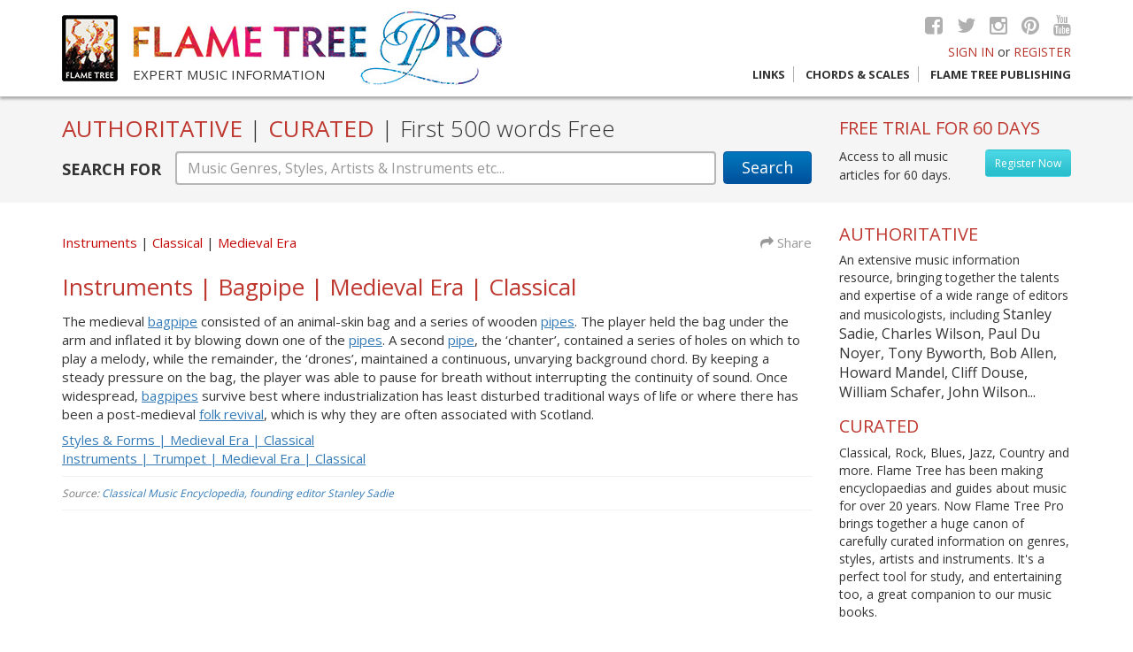

--- FILE ---
content_type: text/html; charset=UTF-8
request_url: https://www.flametreepro.com/instruments-bagpipe-medieval-era-classical.html
body_size: 6301
content:
  <!doctype html><!--[if lt IE 7]> <html class="no-js lt-ie9 lt-ie8 lt-ie7" lang="en"> <![endif]--><!--[if IE 7]> <html class="no-js lt-ie9 lt-ie8" lang="en"> <![endif]--><!--[if IE 8]> <html class="no-js lt-ie9" lang="en"> <![endif]--><!--[if gt IE 8]><!--><html class="no-js" lang="en"><!--<![endif]--><head><meta charset="utf-8"><meta http-equiv="X-UA-Compatible" content="IE=edge,chrome=1"><title>Instruments | Bagpipe | Medieval Era | Classical | Flame Tree Pro</title><meta name="language" content="English"><meta name="viewport" content="width=device-width, initial-scale=1"><meta name="description" content="The medieval bagpipe consisted of an animal-skin bag and a series of wooden pipes. The player held the bag under the arm and inflated it by blowing do"><meta name="keywords" content="Flame Tree Pro, Classical, Instruments, Medieval Era"><meta name="robots" content="index, follow"><meta name="twitter:card" content="The medieval bagpipe consisted of an animal-skin bag and a series of wooden pipes. The player held the bag under the arm and inflated it by blowing do"><meta name="twitter:site" content="@flametreetweet"><meta name="twitter:title" content="Instruments | Bagpipe | Medieval Era | Classical | Flame Tree Pro"><meta name="twitter:description" content="The medieval bagpipe consisted of an animal-skin bag and a series of wooden pipes. The player held the bag under the arm and inflated it by blowing do"><meta name="twitter:creator" content="@flametreetweet"><meta name="twitter:image" content="/apple-icon-120x120.png"><meta property="og:title" content="Instruments | Bagpipe | Medieval Era | Classical | Flame Tree Pro" /><meta property="og:type" content="article" /><meta property="og:url" content="https://www.flametreepro.com//instruments-bagpipe-medieval-era-classical.html" /><meta property="og:image" content="https://www.flametreepro.com//apple-icon-120x120.png" /><meta property="og:description" content="The medieval bagpipe consisted of an animal-skin bag and a series of wooden pipes. The player held the bag under the arm and inflated it by blowing do" /><meta property="og:site_name" content="Flame Tree Publishing" /><meta property="fb:admins" content="110002493434" />    <link rel="apple-touch-icon" href="apple-touch-icon.png"><link href="https://fonts.googleapis.com/css?family=Open+Sans:400,300,700" rel="stylesheet" type="text/css"><link rel="stylesheet" href="https://maxcdn.bootstrapcdn.com/font-awesome/4.5.0/css/font-awesome.min.css"><link rel="stylesheet" href="https://www.flametreepro.com//css/bootstrap.min.css"><link rel="stylesheet" href="https://www.flametreepro.com//css/main.min.css"><link rel="apple-touch-icon" sizes="57x57" href="/apple-icon-57x57.png"><link rel="apple-touch-icon" sizes="60x60" href="/apple-icon-60x60.png"><link rel="apple-touch-icon" sizes="72x72" href="/apple-icon-72x72.png"><link rel="apple-touch-icon" sizes="76x76" href="/apple-icon-76x76.png"><link rel="apple-touch-icon" sizes="114x114" href="/apple-icon-114x114.png"><link rel="apple-touch-icon" sizes="120x120" href="/apple-icon-120x120.png"><link rel="apple-touch-icon" sizes="144x144" href="/apple-icon-144x144.png"><link rel="apple-touch-icon" sizes="152x152" href="/apple-icon-152x152.png"><link rel="apple-touch-icon" sizes="180x180" href="/apple-icon-180x180.png"><link rel="icon" type="image/png" sizes="192x192"  href="/android-icon-192x192.png"><link rel="icon" type="image/png" sizes="32x32" href="/favicon-32x32.png"><link rel="icon" type="image/png" sizes="96x96" href="/favicon-96x96.png"><link rel="icon" type="image/png" sizes="16x16" href="/favicon-16x16.png"><meta name="msapplication-TileColor" content="#ffffff"><meta name="msapplication-TileImage" content="/ms-icon-144x144.png"><meta name="theme-color" content="#ffffff"><script src="https://www.flametreepro.com//js/vendor/modernizr-2.8.3-respond-1.4.2.min.js"></script></head><body><header>  <div class="container">    <div class="row">      <div class="col-lg-6 col-md-7 col-sm-9">        <div class="ft-logo hidden-xs"> <a href="https://www.flametreepro.com/"><img src="https://www.flametreepro.com/images/flame_tree_logo.jpg"  alt="Flame Tree Publishing logo"/></a> </div>        <div class="ft-pro-logo"> <a href="https://www.flametreepro.com/"><img src="https://www.flametreepro.com/images/flame_tree_pro_logo.jpg"  alt="Flame Tree Pro logo"/></a>          <div class="tag"> Expert music information </div>        </div>      </div>      <div class="col-lg-6 col-md-6 col-sm-3 top-right">        <div class="socialmedia hidden-xs"> <a href="http://www.facebook.com/FlameTreePublishing" target="_blank"><i class="fa fa-facebook-square"></i></a> <a href="https://twitter.com/flametreetweet" target="_blank"><i class="fa fa-twitter"></i></a> <a href="#" target="_blank"><i class="fa fa-instagram"></i></a> <a href="#" target="_blank"><i class="fa fa-pinterest"></i></a> <a href="https://www.youtube.com/channel/UCoDNYfiX83lMHLwIr1dleOQ" target="_blank"><i class="fa fa-youtube"></i></a> </div>        <div class="signin">                    <a href="login.html">SIGN IN</a> or <a href="https://www.flametreepro.com/register.html">REGISTER</a>                  </div>        <div class="nav-trig visible-sm visible-xs"> <a href="#"> MENU <i class="fa fa-align-justify"> </i> </a> </div>        <div class="nav">          <ul>            <li> <a href="links.html" >Links</a></li>            <li> <a href="https://www.flametreemusic.com/" target="_blank">Chords &amp; Scales</a></li>            <li><a href="https://flametreepublishing.com/music-book-list.html" target="_blank">Flame Tree Publishing</a></li>          </ul>        </div>      </div>    </div>  </div></header><div id="bd"><div id="search-box">  <div class="container">    <div class="row">      <div class="col-md-9">        <h1>AUTHORITATIVE <span>|</span> CURATED <span>|</span> <span class="light"> First 500 words Free </span> </h1>        <form action="https://www.flametreepro.com/search.php" method="post" enctype="multipart/form-data" autocomplete="off">          <div class="form-group">            <label for="sTerm" class="hidden-xs">SEARCH FOR</label>            <button type="submit" class="btn btn-default hidden-xs" id="Search">Search</button>            <button type="submit" class="btn btn-mb-search visible-xs" id="Search"> </button>            <div class="sTerm">              <input name="sTerm" type="text" class="form-control awesomplete" id="sTerm" data-list="#mylist" placeholder="Music Genres, Styles, Artists & Instruments etc...">            </div>            <ul class="hidden" id="mylist">              <li>2-Tone</li><li>Abbess</li><li>Acid House</li><li>Acid Jazz</li><li>Alt. Country</li><li>Alt. Country & The Bluegrass Revival</li><li>Alternative Folk</li><li>Alternative Hip Hop</li><li>Alternative/Indie Rock</li><li>Ambient</li><li>American Punk</li><li>Arena Rock</li><li>Arts & Culture</li><li>Bebop</li><li>Big Beat</li><li>Black Metal</li><li>Bluegrass</li><li>Blues</li><li>Blues Rock</li><li>Bobo Dread Deejays</li><li>Boogie-Woogie</li><li>Boy Bands</li><li>Brass</li><li>Brazilian Jazz</li><li>Breakbeat</li><li>British Blues</li><li>British Hip Hop</li><li>British Punk</li><li>Britpop</li><li>Cabaret</li><li>Chicago Blues</li><li>Chicago Jazz</li><li>Children’s Songs</li><li>Christmas Songs</li><li>Classic Soul Era</li><li>Classical</li><li>Classical Era</li><li>Composer</li><li>Conductor</li><li>Contemporary Christian</li><li>Contemporary Classical</li><li>Contemporary Era</li><li>Contemporary Folk</li><li>Contemporary R&B</li><li>Cool Jazz</li><li>Country</li><li>Country Rock</li><li>Country Rock & The Outlaws</li><li>Cowboy Music</li><li>Cowboys & Playboys</li><li>Critic</li><li>Dance</li><li>Dancehall</li><li>Death Metal & Grindcore</li><li>Decibels</li><li>Deejays</li><li>Delta/Country Blues</li><li>Disco</li><li>Dixieland Revival</li><li>Doo-Wop</li><li>Doom Metal</li><li>Drum’n’Bass</li><li>Dub Reggae</li><li>Early & Middle Baroque</li><li>Early & Old-Time Country</li><li>Early Baroque</li><li>Early Romantic</li><li>Early Years</li><li>Early Years of Hillbilly</li><li>East Coast Blues</li><li>Easy Listening</li><li>Eighties</li><li>Eighties Manufactured Pop</li><li>Eighties Pop</li><li>Eighties Pop Singer-Songwriters</li><li>Eighties Singer-Songwriters</li><li>Electric & Electronic</li><li>Electro</li><li>Electronic</li><li>Ensembles</li><li>Europop</li><li>Fifties</li><li>Fifties Pop</li><li>Fifties Pop Singer-Songwriters</li><li>Fifties Singer-Songwriters</li><li>Film Music & Soundtracks</li><li>Folk</li><li>Folk Pop</li><li>Folk Rock</li><li>Folk Songs</li><li>Forties</li><li>Forties Singer-Songwriters</li><li>Free Jazz</li><li>Funk</li><li>Funk Metal</li><li>Funk Soul</li><li>Fusion & Jazz Rock</li><li>Gabba</li><li>Gangsta</li><li>Garage Rock</li><li>Glam Rock & Glitter</li><li>Golden Age Gospel</li><li>Golden Age Hip Hop</li><li>Gospel</li><li>Goth Rock</li><li>Grunge</li><li>Guitar Heroes</li><li>Happy Hardcore</li><li>Hard Bop</li><li>Hard Rock</li><li>Hardcore</li><li>Heavy Metal</li><li>High Romantic</li><li>Hillbilly</li><li>Hip Hop</li><li>Honky-Tonk</li><li>House</li><li>Houses & Companies</li><li>Influences</li><li>Inside the Music</li><li>Instrumentalist</li><li>Instruments</li><li>Irish Folk</li><li>Jam Bands</li><li>Jazz</li><li>Jazz & Blues</li><li>Jubilee Gospel</li><li>Jump Blues</li><li>Jungle</li><li>Keyboards</li><li>Krautrock</li><li>Late Baroque</li><li>Late Romantic</li><li>Latin Jazz</li><li>Librettist</li><li>Louisiana Blues</li><li>Lounge Music</li><li>Lyricist</li><li>Madchester</li><li>Mainstream Country</li><li>Major Operas</li><li>Medieval Era</li><li>Melodic Rock</li><li>Merseybeat</li><li>Minnesinger</li><li>Mod</li><li>Modern Electric Blues</li><li>Modern Era</li><li>Modern Gospel</li><li>Music Hall</li><li>Musicals</li><li>Nashville & Beyond</li><li>Neo-Traditional Folk</li><li>Neo-Traditionalists</li><li>New Age</li><li>New Country & The Neo-Traditionalists</li><li>New Orleans Jazz</li><li>New Romantics & Futurism</li><li>New Wave</li><li>Nineties</li><li>Nineties Latin Pop</li><li>Nineties Pop</li><li>Nineties Pop Singer-Songwriters</li><li>Nineties Singer-Songwriters</li><li>Northern Soul</li><li>Nostalgia</li><li>Noughties Latin Pop</li><li>Noughties Pop</li><li>Noughties Pop Singer-Songwriters</li><li>Noughties Singer-Songwriters</li><li>Novelty Songs</li><li>Nu Metal</li><li>Old School Hip Hop</li><li>One-Hit Wonders</li><li>Opera</li><li>Percussion</li><li>Performance</li><li>Personalities</li><li>Piedmont Blues</li><li>Poet</li><li>Political Folk & Protest Songs</li><li>Political Hip Hop</li><li>Pop</li><li>Popular & Novelty</li><li>Post-Punk</li><li>Producer</li><li>Prog Rock</li><li>Progressive Metal</li><li>Proto-Punk</li><li>Psychedelic Rock</li><li>Pub Rock</li><li>Ragga</li><li>Ragtime</li><li>Reggae</li><li>Reggae Pop</li><li>Renaissance</li><li>Rhythm & Blues</li><li>Riot Grrrl</li><li>Rock</li><li>Rock Steady</li><li>Rockabilly</li><li>Rock’n’Roll</li><li>Roots of Country</li><li>Roots of Opera</li><li>Roots of Rock</li><li>Roots Reggae</li><li>Satirist</li><li>Seventies</li><li>Seventies Pop</li><li>Seventies Pop Singer-Songwriters</li><li>Seventies Rock</li><li>Seventies Singer-Songwriters</li><li>Shoegazing</li><li>Singer</li><li>Sixties</li><li>Sixties Pop</li><li>Sixties Pop Singer-Songwriters</li><li>Sixties Singer-Songwriters</li><li>Ska</li><li>Skiffle</li><li>Smooth Jazz</li><li>Soul</li><li>Soul & R&B</li><li>Soul Jazz</li><li>Soundtracks & Theatre</li><li>Southern Rock</li><li>Speed & Thrash Metal</li><li>Stage & Scene</li><li>Stringed</li><li>Styles & Forms</li><li>Surf Music</li><li>Swing</li><li>Teacher</li><li>Tech-House</li><li>Techniques</li><li>Techno</li><li>Texas Blues</li><li>The British Invasion</li><li>The Folk Revival</li><li>The Nashville Sound</li><li>The Outlaw Movement</li><li>The Voice</li><li>Theorist</li><li>Thirties</li><li>Thirties Singer-Songwriters</li><li>Traditional Folk</li><li>Trance</li><li>Tribal/Progressive House</li><li>Trip Hop</li><li>Troubadour</li><li>Trouvère</li><li>Turn of the Century</li><li>Twenties</li><li>Twenties Singer-Songwriters</li><li>Twentieth Century</li><li>Twenty-First Century</li><li>UK Folk</li><li>UK Garage</li><li>UK Reggae</li><li>Urban Cowboys</li><li>Urban Soul</li><li>US Garage</li><li>US Reggae</li><li>US Underground</li><li>Wall of Sound</li><li>War Years</li><li>West Coast Scene</li><li>Western Swing</li><li>Women in Music</li><li>Woodwind</li><li>Work Songs</li><li>World</li><li>World of Music</li><li>World: Africa</li><li>World: Australia & Oceania</li><li>World: Cajun & Zydeco</li><li>World: Caribbean</li><li>World: Celtic</li><li>World: East Asia</li><li>World: Europe</li><li>World: India</li><li>World: Latin & South America</li><li>World: Middle East</li><li>World: Native America</li><li>World: Russia & Central Asia</li><li>World: Southeast Asia</li><li>Writer</li><li>Young Country</li><li></li><li>Beatles</li><li>John Lennon</li><li>Mozart</li><li>Paul McCartney</li><li>Rolling Stones</li><li>The Rolling Stones</li><li>The Stones</li><li>Wolfgang Amadeus Mozart</li>            </ul>          </div>        </form>      </div>      <div class="col-md-3 hidden-sm hidden-xs" id="freeTrial">                <h3>FREE TRIAL FOR 60 DAYS </h3>        <a href="https://www.flametreepro.com/register.html" class="btn btn-register pull-right"> Register Now </a> Access to all music articles for 60 days.              </div>    </div>  </div></div> 	<div class="container">		<div class="content">			<div class="row">				<div class="col-md-9">					<div id="pagetxt">						<div class="row articleMeta">							<div class="col-sm-10">								<ul class="tags"> 												<li> <a href="https://www.flametreepro.com/instruments.html">Instruments</a> </li>																					<li> <a href="https://www.flametreepro.com/classical.html"> Classical </a></li>																		<li> <a href="https://www.flametreepro.com/medieval-era.html"> Medieval Era </a></li>																	</ul>							</div>							<div class="col-sm-2 text-right  share hidden-xs"> <a href="http://www.addthis.com/bookmark.php?v=300" data-url="https://www.flametreepro.com/.html" data-title=" | Flame Tree Pro" class="addthis_button"><i class="fa fa-share"></i> Share</a>								<div class="addthis_sharing_toolbox" data-url="https://www.flametreepro.com/.html" data-title=" | Flame Tree Pro"></div>							</div>						</div>						 						<h1> Instruments | Bagpipe | Medieval Era | Classical </h1>						<div class="articletxt">						<p>The medieval <a href="search.php?s=bagpipe">bagpipe</a> consisted of an animal-skin bag and a series of wooden <a href="search.php?s=pipe">pipes</a>. The player held the bag under the arm and inflated it by blowing down one of the <a href="search.php?s=pipe">pipes</a>. A second <a href="search.php?s=pipe">pipe</a>, the ‘chanter’, contained a series of holes on which to play a melody, while the remainder, the ‘drones’, maintained a continuous, unvarying background chord. By keeping a steady pressure on the bag, the player was able to pause for breath without interrupting the continuity of sound. Once widespread, <a href="search.php?s=bagpipes">bagpipes</a> survive best where industrialization has least disturbed traditional ways of life or where there has been a post-medieval <a href="search.php?s=folk revival">folk revival</a>, which is why they are often associated with Scotland.</p>

<p><a href="http://www.flametreepro.com/styles-and-forms-medieval-era-classical.html" target="_blank">Styles & Forms | Medieval Era | Classical</a><br />
<a href="http://www.flametreepro.com/instruments-trumpet-medieval-era-classical.html" target="_blank">Instruments | Trumpet | Medieval Era | Classical</a></p>
						</div>						<div class="source">Source:							<a href="http://www.flametreepublishing.com/Classical-Music-Encyclopedia.html" target="_blank">Classical Music Encyclopedia, founding editor Stanley Sadie</a>						</div>											</div>				</div>				<div class="col-md-3 aside">  <div class="row">  <div class="col-md-12">    <h3>AUTHORITATIVE</h3>

<p>An extensive music information resource, bringing together the talents and expertise of a wide range of editors and musicologists, including <span class="f16"> Stanley Sadie, Charles Wilson, Paul Du Noyer, Tony Byworth, Bob Allen, Howard Mandel, Cliff Douse, William Schafer, John Wilson...</span></p>

<h3>CURATED</h3>

<p>Classical, Rock, Blues, Jazz, Country and more. Flame Tree has been making encyclopaedias and guides about music for over 20 years. Now Flame Tree Pro brings together a huge canon of carefully curated information on genres, styles, artists and instruments. It&#39;s a perfect tool for study, and entertaining too, a great companion to our music books.</p>
      </div>            <div class="col-md-12 col-sm-4">    <div class="box-advs"> <a href="https://www.flametreepublishing.com/david-bowie-isbn-9780857759894.html" target="_blank"><img src="https://www.flametreepro.com/images/boxes/david-bowie_1459421666.jpg"  alt="David Bowie" /></a>      <h4> <a href="https://www.flametreepublishing.com/david-bowie-isbn-9780857759894.html"  target="_blank">David Bowie </a></h4>      <p>Fantastic new, unofficial biography covers
            his life, music, art and movies, with a 
            sweep of incredible photographs. <br></p> </div> </div>          <div class="col-md-12 col-sm-4">    <div class="box-advs"> <a href="https://www.flametreepublishing.com/a-brief-history-of-rock-isbn-9781787552838.html" target="_blank"><img src="https://www.flametreepro.com/images/boxes/a-brief-history-of-rock_1611570305.jpg"  alt="Rock, A Life Story" /></a>      <h4> <a href="https://www.flametreepublishing.com/a-brief-history-of-rock-isbn-9781787552838.html"  target="_blank">Rock, A Life Story </a></h4>      <p>
 The ultimate story of a life of rock music, from the 1950s to the present day.

<br></p> </div> </div>      </div></div>			</div>		</div>		</div>

<footer>
  <div class="container">
    <div class="row">
      <div class="col-sm-6">
        <div class="row">
          <div class="col-sm-6">
            <ul>
              <li> <a href="https://www.flametreepro.com/about.html">About</a> </li>
              <li> <a href="https://www.flametreepro.com/privacy.html">Privacy</a></li>
              <li><a href="https://www.flametreepro.com/terms-and-conditions.html">Terms and conditions </a></li>
              <li><a href="https://www.flametreepro.com/contact.html">Contact Us </a></li>
            </ul>
          </div>
          <div class="col-sm-6">
            <ul>
              <li> <a href="https://www.flametreepro.com/links.html">Links</a></li>
              <li><a href="https://flametreemusic.com/" target="_blank">Chords &amp; Scales </a></li>
              <li><a href="https://flametreepublishing.com/" target="_blank">Flame Tree Publishing </a></li>
            </ul>
          </div>
        </div>
      </div>
      <div class="col-sm-6">
        <div class="footer-logo"> <img src="images/flame_tree_pro_logo-sm.jpg" alt="Flame Tree Pro footer logo"/> </div>
        <div class="socialmedia"> <a href="http://www.facebook.com/FlameTreePublishing" target="_blank"><i class="fa fa-facebook-square"></i></a> <a href="https://twitter.com/flametreetweet" target="_blank"><i class="fa fa-twitter"></i></a> <a href="#" target="_blank"><i class="fa fa-instagram"></i></a> <a href="#" target="_blank"><i class="fa fa-pinterest"></i></a> <a href="https://www.youtube.com/channel/UCoDNYfiX83lMHLwIr1dleOQ" target="_blank"><i class="fa fa-youtube"></i></a> </div>
      </div>
    </div>
    <div class="row">
      <div class="col-sm-6 copyright"> Copyright &copy; 2026, Flame Tree Publishing. All rights reserved. </div>
      <div class="col-sm-6 credits"> Designed and Developed by: <a href="http://www.Imagefile.co.uk" target="_blank">Imagefile.co.uk</a> </div>
    </div>
  </div>
</footer>
<!-- /container --> 
<script src="https://code.jquery.com/jquery-2.2.4.min.js" integrity="sha256-BbhdlvQf/xTY9gja0Dq3HiwQF8LaCRTXxZKRutelT44=" crossorigin="anonymous"></script> 
<script src="https://www.flametreepro.com//js/vendor/bootstrap.min.js"></script> 
<script src="https://www.flametreepro.com//js/awesomplete/awesomplete.min.js"></script>
<link rel="stylesheet" href="https://www.flametreepro.com//js/awesomplete/awesomplete.css">
<link href="https://www.flametreepro.com//css/animate.css" rel="stylesheet" type="text/css" />
<script src="https://www.flametreepro.com//js/main.js"></script>
<script type="text/javascript" src="https://s7.addthis.com/js/300/addthis_widget.js#pubid=ra-5237584255f35d4a"></script>
<script> 
$(document).on("click", "a.getNext", function(){
    var getNextVal = $(this).attr('data-nxt');
    $.ajax({
        type: "GET",
        url: "sresults.php",
		cache: false,
        data: {
            getNext: getNextVal
        } 
    }) .done(function( msg ) {
     $("#sresults").html(msg); 
  });
});

$(document).on("click", "a.getNextClist", function(){ 
    var getNextVal = $(this).attr('data-nxt');
 
    $.ajax({
        type: "GET",
        url: "categoryarticles.php",
		cache: false,
        data: {
            getNext: getNextVal
        } 
    }) .done(function( msg ) {
     $("#categoryList").html(msg);
  });
});
$(".forgotLink").click(function(o){o.preventDefault(),$("#loginFormHolder").toggleClass("animated fadeOutLeft"),$("#loginFormHolder").fadeOut(400),$("#forgotPasswordHolder").removeClass("animated fadeOutLeft"),setTimeout(function(){$("#forgotPasswordHolder").fadeIn().addClass("animated fadeInRight")},600)});$(".loginAgain").click(function(e){e.preventDefault(),$("#forgotPasswordHolder").toggleClass("animated fadeOutLeft"),$("#forgotPasswordHolder").fadeOut(400),$("#loginFormHolder").removeClass("animated fadeOutLeft"),setTimeout(function(){$("#loginFormHolder").fadeIn().addClass("animated fadeInRight")},600)});
</script> 
<script type="text/javascript" src="https://www.flametreepro.com/js/validator/validator.min.js"></script>
<noscript>
<div id="noJs"> Sorry our website needs JavaScript activated to work.</div>
</noscript>
 <!-- Google tag (gtag.js) --> <script async src="https://www.googletagmanager.com/gtag/js?id=G-MVZTEJXW86"></script> <script> window.dataLayer = window.dataLayer || []; function gtag(){dataLayer.push(arguments);} gtag('js', new Date()); gtag('config', 'G-MVZTEJXW86'); </script>
</div>
</body></html>		